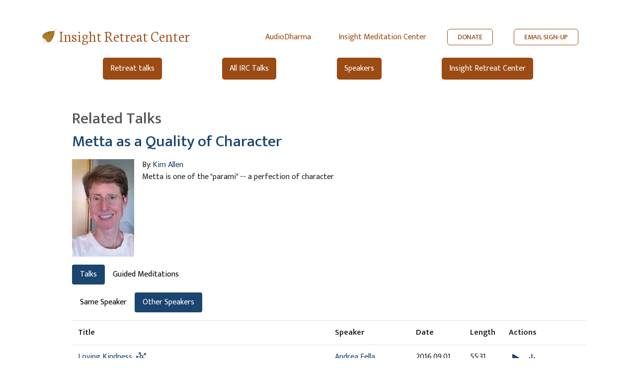

--- FILE ---
content_type: text/html; charset=utf-8
request_url: https://irc.audiodharma.org/talks/6376/related?speaker=other&talk_type=talk
body_size: 12623
content:
<!DOCTYPE html>
<html>
  <head>

    <title>AudioDharma -   Related Talks
</title>
    <meta name="csrf-param" content="authenticity_token" />
<meta name="csrf-token" content="TeHYY0e6h5XgBiiIXekPyKQSn1s94jjhwN-uvltuVjtNJPQy3_xaIhHMW9H7WhS-x1zeqiE_cjlc5UhO5CU8_A" />
    
    <link rel="stylesheet" href="https://fonts.googleapis.com/css?family=Neuton:extra-light,light,regular">
    <link href="https://fonts.googleapis.com/css2?family=Mukta+Vaani:wght@200;300;400;500;600&display=swap" rel="stylesheet">
    <link rel="icon" type="image/x-icon" href="/assets/favicon-105d15f1a0065cf3d176d23de23c652b3498a2adc5f34c7cbbc5e66246b77c02.ico" />
    <script src="https://kit.fontawesome.com/368674512e.js" crossorigin="anonymous"></script>
    <link rel="stylesheet" href="/assets/irc_application-f541de24131b1c48d81b9a6dbf71a1d50369204d6be3430849a429fa14ef63de.css" media="all" data-turbo-track="reload" />
    <script src="/packs/js/runtime.js" data-turbo-track="reload" defer="defer"></script>
<script src="/packs/js/vendors-node_modules_jquery_dist_jquery_js.js" data-turbo-track="reload" defer="defer"></script>
<script src="/packs/js/vendors-node_modules_luxon_src_luxon_js.js" data-turbo-track="reload" defer="defer"></script>
<script src="/packs/js/vendors-node_modules_plyr_dist_plyr_min_js.js" data-turbo-track="reload" defer="defer"></script>
<script src="/packs/js/vendors-node_modules_litepicker_dist_litepicker_umd_js-node_modules_litepicker_dist_plugins_m-825d81.js" data-turbo-track="reload" defer="defer"></script>
<script src="/packs/js/vendors-node_modules_rails_ujs_lib_assets_compiled_rails-ujs_js.js" data-turbo-track="reload" defer="defer"></script>
<script src="/packs/js/vendors-node_modules_hotwired_turbo-rails_app_javascript_turbo_index_js-node_modules_bootstra-f9f939.js" data-turbo-track="reload" defer="defer"></script>
<script src="/packs/js/application.js" data-turbo-track="reload" defer="defer"></script>
    <link rel="stylesheet" href="/packs/css/vendors-node_modules_hotwired_turbo-rails_app_javascript_turbo_index_js-node_modules_bootstra-f9f939.css" data-turbo-track="reload" defer="defer" />
    <meta name="viewport" content="width=device-width, initial-scale=1.0">
  </head>

  <body>
    <div class="irc-header-container">
    <div class="irc-header-wrapper">
        <div class="irc-header">
            <div class="irc-title-wrapper">
                <img alt="Brown Bodhi Leaf" src="/assets/brown-bodhi-leaf-8027de4441a4bab9950a2f87efe0c09d3479e4301cd2390e7e65e2920a9643bc.png" width="30" height="30" />
                <a href="https://www.insightretreatcenter.org" class="irc-title">Insight Retreat Center</a>
            </div>
            <div class="irc-right">
                <div class="irc-component irc-link"><a href="https://audiodharma.org">AudioDharma</a></div>
                <div class="irc-component irc-link"><a href="https://insightmeditationcenter.org">Insight Meditation Center</a></div>
                <div class="irc-button-wrapper">
                    <div class="irc-component button"><button class="irc-button"><a href="https://insightretreatcenter.org/donations">DONATE</a></button></div>
                    <div class="irc-component button"><button class="irc-button"><a href="https://us1.list-manage.com/subscribe?u=4617ba61346c1677e4a4215b4&id=cbbeb9044a">EMAIL SIGN-UP</a></button></div>
                </div>
            </div>
        </div>
        <div class="irc-header-buttons">
            <button class="irc-subheader-button"><a href="/retreats">Retreat talks</a></button>
            <button class="irc-subheader-button"><a href="/talks">All IRC Talks</a></button>
            <button class="irc-subheader-button"><a href="/speakers">Speakers</a></button>
            <button class="irc-subheader-button"><a href="https://insightretreatcenter.org">Insight Retreat Center</a></button>
        </div>
    </div>

</div>

    <div class="content">
      <div class="application-wrapper">
        <div id="content" class="container-fluid">
          <div class="inner-content">
            <div class="row">
    <div class="col-sm-10 order-md-1 mt-2 mt-lg-0">
      <h2 class="page-title">
          Related Talks

      </h2>
    </div>
</div>

            
<h2><a href="/talks/6376">Metta as a Quality of Character</a></h2>

<div class='row no-gutters pb-3 mt-3'>
  <div class="col-12 col-md-auto">
      <img alt="Kim Allen" src="https://audiodharma.us-east-1.linodeobjects.com/speakers/4/kim_july16-4_crop_small.jpg?X-Amz-Algorithm=AWS4-HMAC-SHA256&amp;X-Amz-Credential=HLLAU43PIIJJX5BMVR3M%2F20260120%2Fdefault%2Fs3%2Faws4_request&amp;X-Amz-Date=20260120T052100Z&amp;X-Amz-Expires=900&amp;X-Amz-SignedHeaders=host&amp;X-Amz-Signature=745e1b8b6faa9cdf7a734fb29634dfa0a27f4fa6251d7a5104f33900dac981cc" />
  </div>
  <div class="col-12 px-md-3 col-md-6">
    By: <a href="/speakers/4">Kim Allen</a>
    <p> Metta is one of the "parami" -- a perfection of character </p>
    <p>  </p>
  </div>
</div>


<ul class="nav nav-pills mb-3" id="talkTypeTab" role="tablist">
  <li class="nav-item" role="presentation"><button name="button" type="button" class="nav-link active" data-toggle="tab" data-target="#talks" aria-controls="#talks" aria-selected="true">Talks</button></li>
  <li class="nav-item" role="presentation"><button name="button" type="button" class="nav-link " data-toggle="tab" data-target="#guided-meditations" aria-controls="#guided-meditations" aria-selected="false">Guided Meditations</button></li>
</ul>

<div class="tab-content" id="talkTypeTabContent">
  <div class="tab-pane fade show active" id="talks" role="tabpanel">
    <ul class="nav nav-pills mb-3" id="speakerChoiceTab" role="tablist">
      <li class="nav-item" role="presentation"><button name="button" type="button" class="nav-link " data-toggle="tab" data-target="#same-speaker" aria-controls="#same-speaker" aria-selected="false">Same Speaker</button></li>
      <li class="nav-item" role="presentation"><button name="button" type="button" class="nav-link active" data-toggle="tab" data-target="#other-speakers" aria-controls="#other-speakers" aria-selected="true">Other Speakers</button></li>
    </ul>
    <div class="tab-content" id="speakerChoiceTabContent">
      <div class="tab-pane fade " id="same-speaker" role="tabpanel">
        <table class="table">
  <tr>
    <th style="max-width: 400px">Title </th>
    <th class="playable-table-speaker">Speaker</th>
    <th class="playable-table-date d-none d-md-table-cell">Date </th>
    <th class="d-none d-md-table-cell">Length </th>
    <th class="d-table-cell d-md-none">Length/<br />Date</th>
    <th class="d-none d-md-table-cell">Actions</th>
  </tr>
  <tr>
  <td class='playable-table-name'>
    <a href="/talks/20849">Happy Hour -- Metta Sutta 2</a>
      <a title="Related Talks" data-toggle="tooltip" data-placement="bottom" href="/talks/20849/related?speaker=same&amp;talk_type=talk">
        <i class=" mx-1 far fa-solid fa-chart-network"></i>
</a>      <div class='badges'>
          <span class="badge badge-light wide-tooltip" data-toggle="tooltip" data-placement="bottom" title="The Metta Sutta can be directly related to the elements of the Eightfold Path: Ethical conduct (sila), mental development (samadhi), and wisdom (panna)."><a href="/talks/20849">Details</a></span>
    </div>
  </td>
  <td class="playable-table-speaker"><a href="/speakers/4">Kim Allen</a></td>
  <td class="d-none d-md-table-cell playable-table-date">2024.07.12</td>
  <td class="d-none d-md-table-cell">47:05</td>
  <td class="d-table-cell d-md-none"><i class="fal fa-clock mr-1"></i>47:05<br />
    2024.07.12</td>
  <td class="d-none d-md-table-cell">
        <a class="js-audio-select" aria-label="Play Happy Hour -- Metta Sutta 2" role="button" data-toggle="tooltip" data-placement="bottom" data-download-url="/talks/20849/download" data-url="https://audiodharma.us-east-1.linodeobjects.com/talks/20849/20240712-Kim_Allen-IMC-happy_hour_--_metta_sutta_2.mp3" data-speakers="Kim Allen" data-title="Happy Hour -- Metta Sutta 2" data-type="audio/mp3" data-id="20849" href="#">
          <i class="talk-icon play-icon fas fa-play" aria-hidden="true"></i>
</a>        <a href="/talks/20849/download"
          class="talk-icon far fa-arrow-to-bottom"
          data-toggle="tooltip"
          data-placement="bottom"
          title="Download"
          aria-label="Download Happy Hour -- Metta Sutta 2"
          download></a>
      
  </td>
</tr>
<tr>
  <td class='playable-table-name'>
    <a href="/talks/19159">Dharmette: Full-Circle Metta</a>
      <a title="Related Talks" data-toggle="tooltip" data-placement="bottom" href="/talks/19159/related?speaker=same&amp;talk_type=talk">
        <i class=" mx-1 far fa-solid fa-chart-network"></i>
</a>    </div>
  </td>
  <td class="playable-table-speaker"><a href="/speakers/4">Kim Allen</a></td>
  <td class="d-none d-md-table-cell playable-table-date">2023.11.08</td>
  <td class="d-none d-md-table-cell">14:43</td>
  <td class="d-table-cell d-md-none"><i class="fal fa-clock mr-1"></i>14:43<br />
    2023.11.08</td>
  <td class="d-none d-md-table-cell">
        <a class="js-audio-select" aria-label="Play Dharmette: Full-Circle Metta" role="button" data-toggle="tooltip" data-placement="bottom" data-download-url="/talks/19159/download" data-url="https://audiodharma.us-east-1.linodeobjects.com/talks/19159/20231108-Kim_Allen-IMC-dharmette_full-circle_metta.mp3" data-speakers="Kim Allen" data-title="Dharmette: Full-Circle Metta" data-type="audio/mp3" data-id="19159" href="#">
          <i class="talk-icon play-icon fas fa-play" aria-hidden="true"></i>
</a>        <a href="/talks/19159/download"
          class="talk-icon far fa-arrow-to-bottom"
          data-toggle="tooltip"
          data-placement="bottom"
          title="Download"
          aria-label="Download Dharmette: Full-Circle Metta"
          download></a>
      
  </td>
</tr>
<tr>
  <td class='playable-table-name'>
    <a href="/talks/19262">Happy Hour -- Metta Means Not Judging Comparing or Fixing</a>
      <a title="Related Talks" data-toggle="tooltip" data-placement="bottom" href="/talks/19262/related?speaker=same&amp;talk_type=talk">
        <i class=" mx-1 far fa-solid fa-chart-network"></i>
</a>      <div class='badges'>
          <span class="badge badge-light wide-tooltip" data-toggle="tooltip" data-placement="bottom" title="The openness of metta is not compatible with the mind of judging, comparing, or fixing. Instead, there are skillful counterparts in judiciousness, aspiration/emulation, and wise effort."><a href="/talks/19262">Details</a></span>
    </div>
  </td>
  <td class="playable-table-speaker"><a href="/speakers/4">Kim Allen</a></td>
  <td class="d-none d-md-table-cell playable-table-date">2023.11.17</td>
  <td class="d-none d-md-table-cell">42:11</td>
  <td class="d-table-cell d-md-none"><i class="fal fa-clock mr-1"></i>42:11<br />
    2023.11.17</td>
  <td class="d-none d-md-table-cell">
        <a class="js-audio-select" aria-label="Play Happy Hour -- Metta Means Not Judging Comparing or Fixing" role="button" data-toggle="tooltip" data-placement="bottom" data-download-url="/talks/19262/download" data-url="https://audiodharma.us-east-1.linodeobjects.com/talks/19262/20231117-Kim_Allen-IMC-happy_hour_--_metta_means_not_judging_comparing_or_fixing.mp3" data-speakers="Kim Allen" data-title="Happy Hour -- Metta Means Not Judging Comparing or Fixing" data-type="audio/mp3" data-id="19262" href="#">
          <i class="talk-icon play-icon fas fa-play" aria-hidden="true"></i>
</a>        <a href="/talks/19262/download"
          class="talk-icon far fa-arrow-to-bottom"
          data-toggle="tooltip"
          data-placement="bottom"
          title="Download"
          aria-label="Download Happy Hour -- Metta Means Not Judging Comparing or Fixing"
          download></a>
      
  </td>
</tr>
<tr>
  <td class='playable-table-name'>
    <a href="/talks/21492">Introduction to Mudita</a>
      <a title="Related Talks" data-toggle="tooltip" data-placement="bottom" href="/talks/21492/related?speaker=same&amp;talk_type=talk">
        <i class=" mx-1 far fa-solid fa-chart-network"></i>
</a>    </div>
  </td>
  <td class="playable-table-speaker"><a href="/speakers/4">Kim Allen</a></td>
  <td class="d-none d-md-table-cell playable-table-date">2024.10.12</td>
  <td class="d-none d-md-table-cell">14:49</td>
  <td class="d-table-cell d-md-none"><i class="fal fa-clock mr-1"></i>14:49<br />
    2024.10.12</td>
  <td class="d-none d-md-table-cell">
        <a class="js-audio-select" aria-label="Play Introduction to Mudita" role="button" data-toggle="tooltip" data-placement="bottom" data-download-url="/talks/21492/download" data-url="https://audiodharma.us-east-1.linodeobjects.com/talks/21492/20241012-Kim_Allen-IMC-introduction_to_mudita.mp3" data-speakers="Kim Allen" data-title="Introduction to Mudita" data-type="audio/mp3" data-id="21492" href="#">
          <i class="talk-icon play-icon fas fa-play" aria-hidden="true"></i>
</a>        <a href="/talks/21492/download"
          class="talk-icon far fa-arrow-to-bottom"
          data-toggle="tooltip"
          data-placement="bottom"
          title="Download"
          aria-label="Download Introduction to Mudita"
          download></a>
      
  </td>
</tr>
<tr>
  <td class='playable-table-name'>
    <a href="/talks/22019">Dharmette: Letting Go and Cultivation (4 of 5): The Integrated Heart</a>
      <a title="Related Talks" data-toggle="tooltip" data-placement="bottom" href="/talks/22019/related?speaker=same&amp;talk_type=talk">
        <i class=" mx-1 far fa-solid fa-chart-network"></i>
</a>    </div>
  </td>
  <td class="playable-table-speaker"><a href="/speakers/4">Kim Allen</a></td>
  <td class="d-none d-md-table-cell playable-table-date">2025.01.02</td>
  <td class="d-none d-md-table-cell">15:22</td>
  <td class="d-table-cell d-md-none"><i class="fal fa-clock mr-1"></i>15:22<br />
    2025.01.02</td>
  <td class="d-none d-md-table-cell">
        <a class="js-audio-select" aria-label="Play Dharmette: Letting Go and Cultivation (4 of 5): The Integrated Heart" role="button" data-toggle="tooltip" data-placement="bottom" data-download-url="/talks/22019/download" data-url="https://audiodharma.us-east-1.linodeobjects.com/talks/22019/20250102-Kim_Allen-IMC-dharmette_letting_go_and_cultivation_4_of_5_the_integrated_heart.mp3" data-speakers="Kim Allen" data-title="Dharmette: Letting Go and Cultivation (4 of 5): The Integrated Heart" data-type="audio/mp3" data-id="22019" href="#">
          <i class="talk-icon play-icon fas fa-play" aria-hidden="true"></i>
</a>        <a href="/talks/22019/download"
          class="talk-icon far fa-arrow-to-bottom"
          data-toggle="tooltip"
          data-placement="bottom"
          title="Download"
          aria-label="Download Dharmette: Letting Go and Cultivation (4 of 5): The Integrated Heart"
          download></a>
      <a title="Watch Video" data-hover="tooltip" data-placement="bottom" data-title="Dharmette: Letting Go and Cultivation (4 of 5): The Integrated Heart" data-embed-video-url="https://www.youtube.com/embed/EK_SBXc_zYk?autoplay=1&amp;start=1793" data-toggle="modal" data-target="#videoModal" class="talk-icon far fa-video video-modal-link d-none d-md-inline" aria-label="Watch Dharmette: Letting Go and Cultivation (4 of 5): The Integrated Heart in modal" href="#"></a><a title="Watch Video" data-hover="tooltip" data-placement="bottom" data-title="Dharmette: Letting Go and Cultivation (4 of 5): The Integrated Heart" class="talk-icon far fa-video d-sm-inline d-md-none" target="_blank" aria-label="Watch Dharmette: Letting Go and Cultivation (4 of 5): The Integrated Heart in new tab" href="https://www.youtube.com/live/EK_SBXc_zYk?si=p8JM7mDrsUShYu8E&amp;t=1793"></a>
  </td>
</tr>
<tr>
  <td class='playable-table-name'>
    <a href="/talks/5522">Seeing is Loving</a>
      <a title="Related Talks" data-toggle="tooltip" data-placement="bottom" href="/talks/5522/related?speaker=same&amp;talk_type=talk">
        <i class=" mx-1 far fa-solid fa-chart-network"></i>
</a>    </div>
  </td>
  <td class="playable-table-speaker"><a href="/speakers/4">Kim Allen</a></td>
  <td class="d-none d-md-table-cell playable-table-date">2015.03.18</td>
  <td class="d-none d-md-table-cell">14:00</td>
  <td class="d-table-cell d-md-none"><i class="fal fa-clock mr-1"></i>14:00<br />
    2015.03.18</td>
  <td class="d-none d-md-table-cell">
        <a class="js-audio-select" aria-label="Play Seeing is Loving" role="button" data-toggle="tooltip" data-placement="bottom" data-download-url="/talks/5522/download" data-url="https://audiodharma.us-east-1.linodeobjects.com/talks/5522/20150318-Kim_Allen-IMC-seeing_is_loving.mp3" data-speakers="Kim Allen" data-title="Seeing is Loving" data-type="audio/mpeg" data-id="5522" href="#">
          <i class="talk-icon play-icon fas fa-play" aria-hidden="true"></i>
</a>        <a href="/talks/5522/download"
          class="talk-icon far fa-arrow-to-bottom"
          data-toggle="tooltip"
          data-placement="bottom"
          title="Download"
          aria-label="Download Seeing is Loving"
          download></a>
      
  </td>
</tr>
<tr>
  <td class='playable-table-name'>
    <a href="/talks/5398">Inner Safety</a>
      <a title="Related Talks" data-toggle="tooltip" data-placement="bottom" href="/talks/5398/related?speaker=same&amp;talk_type=talk">
        <i class=" mx-1 far fa-solid fa-chart-network"></i>
</a>    </div>
  </td>
  <td class="playable-table-speaker"><a href="/speakers/4">Kim Allen</a></td>
  <td class="d-none d-md-table-cell playable-table-date">2015.01.28</td>
  <td class="d-none d-md-table-cell">12:10</td>
  <td class="d-table-cell d-md-none"><i class="fal fa-clock mr-1"></i>12:10<br />
    2015.01.28</td>
  <td class="d-none d-md-table-cell">
        <a class="js-audio-select" aria-label="Play Inner Safety" role="button" data-toggle="tooltip" data-placement="bottom" data-download-url="/talks/5398/download" data-url="https://audiodharma.us-east-1.linodeobjects.com/talks/5398/20150128-Kim_Allen-IMC-inner_safety.mp3" data-speakers="Kim Allen" data-title="Inner Safety" data-type="audio/mpeg" data-id="5398" href="#">
          <i class="talk-icon play-icon fas fa-play" aria-hidden="true"></i>
</a>        <a href="/talks/5398/download"
          class="talk-icon far fa-arrow-to-bottom"
          data-toggle="tooltip"
          data-placement="bottom"
          title="Download"
          aria-label="Download Inner Safety"
          download></a>
      
  </td>
</tr>
<tr>
  <td class='playable-table-name'>
    <a href="/talks/20848">Happy Hour -- Metta Sutta 1</a>
      <a title="Related Talks" data-toggle="tooltip" data-placement="bottom" href="/talks/20848/related?speaker=same&amp;talk_type=talk">
        <i class=" mx-1 far fa-solid fa-chart-network"></i>
</a>      <div class='badges'>
          <span class="badge badge-light wide-tooltip" data-toggle="tooltip" data-placement="bottom" title="The Metta Sutta can be directly related to the elements of the Eightfold Path: Ethical conduct (sila), mental development (samadhi), and wisdom (panna)."><a href="/talks/20848">Details</a></span>
    </div>
  </td>
  <td class="playable-table-speaker"><a href="/speakers/4">Kim Allen</a></td>
  <td class="d-none d-md-table-cell playable-table-date">2024.07.10</td>
  <td class="d-none d-md-table-cell">46:58</td>
  <td class="d-table-cell d-md-none"><i class="fal fa-clock mr-1"></i>46:58<br />
    2024.07.10</td>
  <td class="d-none d-md-table-cell">
        <a class="js-audio-select" aria-label="Play Happy Hour -- Metta Sutta 1" role="button" data-toggle="tooltip" data-placement="bottom" data-download-url="/talks/20848/download" data-url="https://audiodharma.us-east-1.linodeobjects.com/talks/20848/20240710-Kim_Allen-IMC-happy_hour_--_metta_sutta_1.mp3" data-speakers="Kim Allen" data-title="Happy Hour -- Metta Sutta 1" data-type="audio/mp3" data-id="20848" href="#">
          <i class="talk-icon play-icon fas fa-play" aria-hidden="true"></i>
</a>        <a href="/talks/20848/download"
          class="talk-icon far fa-arrow-to-bottom"
          data-toggle="tooltip"
          data-placement="bottom"
          title="Download"
          aria-label="Download Happy Hour -- Metta Sutta 1"
          download></a>
      
  </td>
</tr>
<tr>
  <td class='playable-table-name'>
    <a href="/talks/5969">Trusting The Process - pt3</a>
      <a title="Related Talks" data-toggle="tooltip" data-placement="bottom" href="/talks/5969/related?speaker=same&amp;talk_type=talk">
        <i class=" mx-1 far fa-solid fa-chart-network"></i>
</a>    </div>
  </td>
  <td class="playable-table-speaker"><a href="/speakers/4">Kim Allen</a></td>
  <td class="d-none d-md-table-cell playable-table-date">2015.09.05</td>
  <td class="d-none d-md-table-cell">1:53:07</td>
  <td class="d-table-cell d-md-none"><i class="fal fa-clock mr-1"></i>1:53:07<br />
    2015.09.05</td>
  <td class="d-none d-md-table-cell">
        <a class="js-audio-select" aria-label="Play Trusting The Process - pt3" role="button" data-toggle="tooltip" data-placement="bottom" data-download-url="/talks/5969/download" data-url="https://audiodharma.us-east-1.linodeobjects.com/talks/5969/20150905-Kim_Allen-IMC-trusting_the_process_pt3.mp3" data-speakers="Kim Allen" data-title="Trusting The Process - pt3" data-type="audio/mpeg" data-id="5969" href="#">
          <i class="talk-icon play-icon fas fa-play" aria-hidden="true"></i>
</a>        <a href="/talks/5969/download"
          class="talk-icon far fa-arrow-to-bottom"
          data-toggle="tooltip"
          data-placement="bottom"
          title="Download"
          aria-label="Download Trusting The Process - pt3"
          download></a>
      
  </td>
</tr>
<tr>
  <td class='playable-table-name'>
    <a href="/talks/2802">Spiritual Friends</a>
      <a title="Related Talks" data-toggle="tooltip" data-placement="bottom" href="/talks/2802/related?speaker=same&amp;talk_type=talk">
        <i class=" mx-1 far fa-solid fa-chart-network"></i>
</a>    </div>
  </td>
  <td class="playable-table-speaker"><a href="/speakers/4">Kim Allen</a></td>
  <td class="d-none d-md-table-cell playable-table-date">2012.01.01</td>
  <td class="d-none d-md-table-cell">41:51</td>
  <td class="d-table-cell d-md-none"><i class="fal fa-clock mr-1"></i>41:51<br />
    2012.01.01</td>
  <td class="d-none d-md-table-cell">
        <a class="js-audio-select" aria-label="Play Spiritual Friends" role="button" data-toggle="tooltip" data-placement="bottom" data-download-url="/talks/2802/download" data-url="https://audiodharma.us-east-1.linodeobjects.com/talks/2802/20120101-Kim_Allen-IMC-spiritual_friends.mp3" data-speakers="Kim Allen" data-title="Spiritual Friends" data-type="audio/mpeg" data-id="2802" href="#">
          <i class="talk-icon play-icon fas fa-play" aria-hidden="true"></i>
</a>        <a href="/talks/2802/download"
          class="talk-icon far fa-arrow-to-bottom"
          data-toggle="tooltip"
          data-placement="bottom"
          title="Download"
          aria-label="Download Spiritual Friends"
          download></a>
      
  </td>
</tr>

</table>

</div>      <div class="tab-pane fade show active" id="other-speakers" role="tabpanel">
        <table class="table">
  <tr>
    <th style="max-width: 400px">Title </th>
    <th class="playable-table-speaker">Speaker</th>
    <th class="playable-table-date d-none d-md-table-cell">Date </th>
    <th class="d-none d-md-table-cell">Length </th>
    <th class="d-table-cell d-md-none">Length/<br />Date</th>
    <th class="d-none d-md-table-cell">Actions</th>
  </tr>
  <tr>
  <td class='playable-table-name'>
    <a href="/talks/6972">Loving Kindness</a>
      <a title="Related Talks" data-toggle="tooltip" data-placement="bottom" href="/talks/6972/related?speaker=other&amp;talk_type=talk">
        <i class=" mx-1 far fa-solid fa-chart-network"></i>
</a>    </div>
  </td>
  <td class="playable-table-speaker"><a href="/speakers/2">Andrea Fella</a></td>
  <td class="d-none d-md-table-cell playable-table-date">2016.09.01</td>
  <td class="d-none d-md-table-cell">55:31</td>
  <td class="d-table-cell d-md-none"><i class="fal fa-clock mr-1"></i>55:31<br />
    2016.09.01</td>
  <td class="d-none d-md-table-cell">
        <a class="js-audio-select" aria-label="Play Loving Kindness" role="button" data-toggle="tooltip" data-placement="bottom" data-download-url="/talks/6972/download" data-url="https://audiodharma.us-east-1.linodeobjects.com/talks/6972/20160901-Andrea_Fella-IMC-loving_kindness.mp3" data-speakers="Andrea Fella" data-title="Loving Kindness" data-type="audio/mpeg" data-id="6972" href="#">
          <i class="talk-icon play-icon fas fa-play" aria-hidden="true"></i>
</a>        <a href="/talks/6972/download"
          class="talk-icon far fa-arrow-to-bottom"
          data-toggle="tooltip"
          data-placement="bottom"
          title="Download"
          aria-label="Download Loving Kindness"
          download></a>
      
  </td>
</tr>
<tr>
  <td class='playable-table-name'>
    <a href="/talks/2891">Intention of Kindness</a>
      <a title="Related Talks" data-toggle="tooltip" data-placement="bottom" href="/talks/2891/related?speaker=other&amp;talk_type=talk">
        <i class=" mx-1 far fa-solid fa-chart-network"></i>
</a>      <div class='badges'>
          <span class="badge badge-light wide-tooltip" data-toggle="tooltip" data-placement="bottom" title="Part of a series on the Four Noble Truths and the Eightfold Path"><a href="/talks/2891">Details</a></span>
    </div>
  </td>
  <td class="playable-table-speaker"><a href="/speakers/2">Andrea Fella</a></td>
  <td class="d-none d-md-table-cell playable-table-date">2012.02.21</td>
  <td class="d-none d-md-table-cell">54:13</td>
  <td class="d-table-cell d-md-none"><i class="fal fa-clock mr-1"></i>54:13<br />
    2012.02.21</td>
  <td class="d-none d-md-table-cell">
        <a class="js-audio-select" aria-label="Play Intention of Kindness" role="button" data-toggle="tooltip" data-placement="bottom" data-download-url="/talks/2891/download" data-url="https://audiodharma.us-east-1.linodeobjects.com/talks/2891/20120221-Andrea_Fella-IMC-intention_of_kindness.mp3" data-speakers="Andrea Fella" data-title="Intention of Kindness" data-type="audio/mpeg" data-id="2891" href="#">
          <i class="talk-icon play-icon fas fa-play" aria-hidden="true"></i>
</a>        <a href="/talks/2891/download"
          class="talk-icon far fa-arrow-to-bottom"
          data-toggle="tooltip"
          data-placement="bottom"
          title="Download"
          aria-label="Download Intention of Kindness"
          download></a>
      
  </td>
</tr>
<tr>
  <td class='playable-table-name'>
    <a href="/talks/8801">How metta practice works</a>
      <a title="Related Talks" data-toggle="tooltip" data-placement="bottom" href="/talks/8801/related?speaker=other&amp;talk_type=talk">
        <i class=" mx-1 far fa-solid fa-chart-network"></i>
</a>    </div>
  </td>
  <td class="playable-table-speaker"><a href="/speakers/126">Donald Rothberg</a></td>
  <td class="d-none d-md-table-cell playable-table-date">2018.04.10</td>
  <td class="d-none d-md-table-cell">1:00:49</td>
  <td class="d-table-cell d-md-none"><i class="fal fa-clock mr-1"></i>1:00:49<br />
    2018.04.10</td>
  <td class="d-none d-md-table-cell">
        <a class="js-audio-select" aria-label="Play How metta practice works" role="button" data-toggle="tooltip" data-placement="bottom" data-download-url="/talks/8801/download" data-url="https://audiodharma.us-east-1.linodeobjects.com/talks/8801/20180410-Donald_Rothberg-IRC-how_metta_practice_works.mp3" data-speakers="Donald Rothberg" data-title="How metta practice works" data-type="audio/mpeg" data-id="8801" href="#">
          <i class="talk-icon play-icon fas fa-play" aria-hidden="true"></i>
</a>        <a href="/talks/8801/download"
          class="talk-icon far fa-arrow-to-bottom"
          data-toggle="tooltip"
          data-placement="bottom"
          title="Download"
          aria-label="Download How metta practice works"
          download></a>
      
  </td>
</tr>
<tr>
  <td class='playable-table-name'>
    <a href="/talks/24155">Abiding in Metta</a>
      <a title="Related Talks" data-toggle="tooltip" data-placement="bottom" href="/talks/24155/related?speaker=other&amp;talk_type=talk">
        <i class=" mx-1 far fa-solid fa-chart-network"></i>
</a>    </div>
  </td>
  <td class="playable-table-speaker"><a href="/speakers/1">Gil Fronsdal</a></td>
  <td class="d-none d-md-table-cell playable-table-date">2025.11.09</td>
  <td class="d-none d-md-table-cell">34:06</td>
  <td class="d-table-cell d-md-none"><i class="fal fa-clock mr-1"></i>34:06<br />
    2025.11.09</td>
  <td class="d-none d-md-table-cell">
        <a class="js-audio-select" aria-label="Play Abiding in Metta" role="button" data-toggle="tooltip" data-placement="bottom" data-download-url="/talks/24155/download" data-url="https://audiodharma.us-east-1.linodeobjects.com/talks/24155/20251109-Gil_Fronsdal-IMC-making_space_for_an_abode_of_metta.mp3" data-speakers="Gil Fronsdal" data-title="Abiding in Metta" data-type="audio/mp3" data-id="24155" href="#">
          <i class="talk-icon play-icon fas fa-play" aria-hidden="true"></i>
</a>        <a href="/talks/24155/download"
          class="talk-icon far fa-arrow-to-bottom"
          data-toggle="tooltip"
          data-placement="bottom"
          title="Download"
          aria-label="Download Abiding in Metta"
          download></a>
      <a title="Watch Video" data-hover="tooltip" data-placement="bottom" data-title="Abiding in Metta" data-embed-video-url="https://www.youtube.com/embed/soF7Pn-0oPI?autoplay=1" data-toggle="modal" data-target="#videoModal" class="talk-icon far fa-video video-modal-link d-none d-md-inline" aria-label="Watch Abiding in Metta in modal" href="#"></a><a title="Watch Video" data-hover="tooltip" data-placement="bottom" data-title="Abiding in Metta" class="talk-icon far fa-video d-sm-inline d-md-none" target="_blank" aria-label="Watch Abiding in Metta in new tab" href="https://www.youtube.com/watch?v=soF7Pn-0oPI&amp;list=PLq_lRuaNj50NREvwhxP_ppJC6642BkUyz&amp;index=1"></a>
        <a title="Transcript" data-toggle="tooltip" data-placement="bottom" target="_blank" aria-label="View transcript for Transcript in new tab" href="https://audiodharma.us-east-1.linodeobjects.com/transcripts/24195/20251109-Gil_Fronsdal-IMC-making_space_for_an_abode_of_metta-transcript.pdf">
          <i class="talk-icon far fa-file-alt"></i>
</a>  </td>
</tr>
<tr>
  <td class='playable-table-name'>
    <a href="/talks/20559">Ethics of Metta</a>
      <a title="Related Talks" data-toggle="tooltip" data-placement="bottom" href="/talks/20559/related?speaker=other&amp;talk_type=talk">
        <i class=" mx-1 far fa-solid fa-chart-network"></i>
</a>    </div>
  </td>
  <td class="playable-table-speaker"><a href="/speakers/1">Gil Fronsdal</a></td>
  <td class="d-none d-md-table-cell playable-table-date">2024.06.02</td>
  <td class="d-none d-md-table-cell">42:00</td>
  <td class="d-table-cell d-md-none"><i class="fal fa-clock mr-1"></i>42:00<br />
    2024.06.02</td>
  <td class="d-none d-md-table-cell">
        <a class="js-audio-select" aria-label="Play Ethics of Metta" role="button" data-toggle="tooltip" data-placement="bottom" data-download-url="/talks/20559/download" data-url="https://audiodharma.us-east-1.linodeobjects.com/talks/20559/20240602-Gil_Fronsdal-IMC-ethics_of_metta.mp3" data-speakers="Gil Fronsdal" data-title="Ethics of Metta" data-type="audio/mp3" data-id="20559" href="#">
          <i class="talk-icon play-icon fas fa-play" aria-hidden="true"></i>
</a>        <a href="/talks/20559/download"
          class="talk-icon far fa-arrow-to-bottom"
          data-toggle="tooltip"
          data-placement="bottom"
          title="Download"
          aria-label="Download Ethics of Metta"
          download></a>
      <a title="Watch Video" data-hover="tooltip" data-placement="bottom" data-title="Ethics of Metta" data-embed-video-url="https://www.youtube.com/embed/lEA3HyvqeoQ?autoplay=1" data-toggle="modal" data-target="#videoModal" class="talk-icon far fa-video video-modal-link d-none d-md-inline" aria-label="Watch Ethics of Metta in modal" href="#"></a><a title="Watch Video" data-hover="tooltip" data-placement="bottom" data-title="Ethics of Metta" class="talk-icon far fa-video d-sm-inline d-md-none" target="_blank" aria-label="Watch Ethics of Metta in new tab" href="https://youtube.com/live/lEA3HyvqeoQ"></a>
        <a title="Transcript" data-toggle="tooltip" data-placement="bottom" target="_blank" aria-label="View transcript for Transcript in new tab" href="https://audiodharma.us-east-1.linodeobjects.com/transcripts/23824/20240602-Gil_Fronsdal-IMC-ethics_of_metta-transcript.pdf">
          <i class="talk-icon far fa-file-alt"></i>
</a>  </td>
</tr>
<tr>
  <td class='playable-table-name'>
    <a href="/talks/2600">Metta as a Path to Awakening (Part 1)</a>
      <a title="Related Talks" data-toggle="tooltip" data-placement="bottom" href="/talks/2600/related?speaker=other&amp;talk_type=talk">
        <i class=" mx-1 far fa-solid fa-chart-network"></i>
</a>    </div>
  </td>
  <td class="playable-table-speaker"><a href="/speakers/207">John Peacock</a></td>
  <td class="d-none d-md-table-cell playable-table-date">2011.09.05</td>
  <td class="d-none d-md-table-cell">1:16:12</td>
  <td class="d-table-cell d-md-none"><i class="fal fa-clock mr-1"></i>1:16:12<br />
    2011.09.05</td>
  <td class="d-none d-md-table-cell">
        <a class="js-audio-select" aria-label="Play Metta as a Path to Awakening (Part 1)" role="button" data-toggle="tooltip" data-placement="bottom" data-download-url="/talks/2600/download" data-url="https://audiodharma.us-east-1.linodeobjects.com/talks/2600/20110905-John_Peacock-IMC-metta_as_a_path_to_awakening_part_1.mp3" data-speakers="John Peacock" data-title="Metta as a Path to Awakening (Part 1)" data-type="audio/mpeg" data-id="2600" href="#">
          <i class="talk-icon play-icon fas fa-play" aria-hidden="true"></i>
</a>        <a href="/talks/2600/download"
          class="talk-icon far fa-arrow-to-bottom"
          data-toggle="tooltip"
          data-placement="bottom"
          title="Download"
          aria-label="Download Metta as a Path to Awakening (Part 1)"
          download></a>
      
  </td>
</tr>
<tr>
  <td class='playable-table-name'>
    <a href="/talks/8735">Living Loving Kindness</a>
      <a title="Related Talks" data-toggle="tooltip" data-placement="bottom" href="/talks/8735/related?speaker=other&amp;talk_type=talk">
        <i class=" mx-1 far fa-solid fa-chart-network"></i>
</a>    </div>
  </td>
  <td class="playable-table-speaker"><a href="/speakers/67">Kevin Griffin</a></td>
  <td class="d-none d-md-table-cell playable-table-date">2018.03.25</td>
  <td class="d-none d-md-table-cell">41:40</td>
  <td class="d-table-cell d-md-none"><i class="fal fa-clock mr-1"></i>41:40<br />
    2018.03.25</td>
  <td class="d-none d-md-table-cell">
        <a class="js-audio-select" aria-label="Play Living Loving Kindness" role="button" data-toggle="tooltip" data-placement="bottom" data-download-url="/talks/8735/download" data-url="https://audiodharma.us-east-1.linodeobjects.com/talks/8735/20180325-Kevin_Griffin-IMC-living_loving_kindness.mp3" data-speakers="Kevin Griffin" data-title="Living Loving Kindness" data-type="audio/mpeg" data-id="8735" href="#">
          <i class="talk-icon play-icon fas fa-play" aria-hidden="true"></i>
</a>        <a href="/talks/8735/download"
          class="talk-icon far fa-arrow-to-bottom"
          data-toggle="tooltip"
          data-placement="bottom"
          title="Download"
          aria-label="Download Living Loving Kindness"
          download></a>
      
  </td>
</tr>
<tr>
  <td class='playable-table-name'>
    <a href="/talks/5186">Metta: Cultivation, Concentration and Purification</a>
      <a title="Related Talks" data-toggle="tooltip" data-placement="bottom" href="/talks/5186/related?speaker=other&amp;talk_type=talk">
        <i class=" mx-1 far fa-solid fa-chart-network"></i>
</a>    </div>
  </td>
  <td class="playable-table-speaker"><a href="/speakers/231">Matthew Brensilver</a></td>
  <td class="d-none d-md-table-cell playable-table-date">2014.10.23</td>
  <td class="d-none d-md-table-cell">31:07</td>
  <td class="d-table-cell d-md-none"><i class="fal fa-clock mr-1"></i>31:07<br />
    2014.10.23</td>
  <td class="d-none d-md-table-cell">
        <a class="js-audio-select" aria-label="Play Metta: Cultivation, Concentration and Purification" role="button" data-toggle="tooltip" data-placement="bottom" data-download-url="/talks/5186/download" data-url="https://audiodharma.us-east-1.linodeobjects.com/talks/5186/20141023-Matthew_Brensilver-IMC-metta_cultivation_concentration_and_purification.mp3" data-speakers="Matthew Brensilver" data-title="Metta: Cultivation, Concentration and Purification" data-type="audio/mpeg" data-id="5186" href="#">
          <i class="talk-icon play-icon fas fa-play" aria-hidden="true"></i>
</a>        <a href="/talks/5186/download"
          class="talk-icon far fa-arrow-to-bottom"
          data-toggle="tooltip"
          data-placement="bottom"
          title="Download"
          aria-label="Download Metta: Cultivation, Concentration and Purification"
          download></a>
      
  </td>
</tr>
<tr>
  <td class='playable-table-name'>
    <a href="/talks/8799">Practicing metta with G.R.A.C.E</a>
      <a title="Related Talks" data-toggle="tooltip" data-placement="bottom" href="/talks/8799/related?speaker=other&amp;talk_type=talk">
        <i class=" mx-1 far fa-solid fa-chart-network"></i>
</a>    </div>
  </td>
  <td class="playable-table-speaker"><a href="/speakers/229">Nikki Mirghafori</a></td>
  <td class="d-none d-md-table-cell playable-table-date">2018.04.09</td>
  <td class="d-none d-md-table-cell">54:38</td>
  <td class="d-table-cell d-md-none"><i class="fal fa-clock mr-1"></i>54:38<br />
    2018.04.09</td>
  <td class="d-none d-md-table-cell">
        <a class="js-audio-select" aria-label="Play Practicing metta with G.R.A.C.E" role="button" data-toggle="tooltip" data-placement="bottom" data-download-url="/talks/8799/download" data-url="https://audiodharma.us-east-1.linodeobjects.com/talks/8799/20180409-Nikki_Mirghafori-IRC-practicing_metta_with_g_r_a_c_e.mp3" data-speakers="Nikki Mirghafori" data-title="Practicing metta with G.R.A.C.E" data-type="audio/mpeg" data-id="8799" href="#">
          <i class="talk-icon play-icon fas fa-play" aria-hidden="true"></i>
</a>        <a href="/talks/8799/download"
          class="talk-icon far fa-arrow-to-bottom"
          data-toggle="tooltip"
          data-placement="bottom"
          title="Download"
          aria-label="Download Practicing metta with G.R.A.C.E"
          download></a>
      
  </td>
</tr>
<tr>
  <td class='playable-table-name'>
    <a href="/talks/18904">Metta and the Brahma Viharas, plus the Hindrances</a>
      <a title="Related Talks" data-toggle="tooltip" data-placement="bottom" href="/talks/18904/related?speaker=other&amp;talk_type=talk">
        <i class=" mx-1 far fa-solid fa-chart-network"></i>
</a>    </div>
  </td>
  <td class="playable-table-speaker"><a href="/speakers/229">Nikki Mirghafori</a></td>
  <td class="d-none d-md-table-cell playable-table-date">2023.09.02</td>
  <td class="d-none d-md-table-cell">59:21</td>
  <td class="d-table-cell d-md-none"><i class="fal fa-clock mr-1"></i>59:21<br />
    2023.09.02</td>
  <td class="d-none d-md-table-cell">
        <a class="js-audio-select" aria-label="Play Metta and the Brahma Viharas, plus the Hindrances" role="button" data-toggle="tooltip" data-placement="bottom" data-download-url="/talks/18904/download" data-url="https://audiodharma.us-east-1.linodeobjects.com/talks/18904/20230902-Nikki_Mirghafori-IRC-metta_and_the_brahma_viharas_plus_the_hindrances.mp3" data-speakers="Nikki Mirghafori" data-title="Metta and the Brahma Viharas, plus the Hindrances" data-type="audio/mp3" data-id="18904" href="#">
          <i class="talk-icon play-icon fas fa-play" aria-hidden="true"></i>
</a>        <a href="/talks/18904/download"
          class="talk-icon far fa-arrow-to-bottom"
          data-toggle="tooltip"
          data-placement="bottom"
          title="Download"
          aria-label="Download Metta and the Brahma Viharas, plus the Hindrances"
          download></a>
      
  </td>
</tr>

</table>

</div>    </div>
</div>  <div class="tab-pane fade " id="guided-meditations" role="tabpanel">
    <ul class="nav nav-pills mb-3" id="speakerChoiceTabGuided" role="tablist">
      <li class="nav-item" role="presentation"><button name="button" type="button" class="nav-link " data-toggle="tab" data-target="#same-speaker-guided" aria-controls="#same-speaker-guided" aria-selected="false">Same Speaker</button></li>
      <li class="nav-item" role="presentation"><button name="button" type="button" class="nav-link active" data-toggle="tab" data-target="#other-speakers-guided" aria-controls="#other-speakers-guided" aria-selected="true">Other Speakers</button></li>
    </ul>
    <div class="tab-content" id="speakerChoiceTabContentGuided">
      <div class="tab-pane fade " id="same-speaker-guided" role="tabpanel">
        <table class="table">
  <tr>
    <th style="max-width: 400px">Title </th>
    <th class="playable-table-speaker">Speaker</th>
    <th class="playable-table-date d-none d-md-table-cell">Date </th>
    <th class="d-none d-md-table-cell">Length </th>
    <th class="d-table-cell d-md-none">Length/<br />Date</th>
    <th class="d-none d-md-table-cell">Actions</th>
  </tr>
  <tr>
  <td class='playable-table-name'>
    <a href="/talks/21494">Guided Meditation: Metta</a>
      <a title="Related Talks" data-toggle="tooltip" data-placement="bottom" href="/talks/21494/related?speaker=same&amp;talk_type=guided">
        <i class=" mx-1 far fa-solid fa-chart-network"></i>
</a>    </div>
  </td>
  <td class="playable-table-speaker"><a href="/speakers/4">Kim Allen</a></td>
  <td class="d-none d-md-table-cell playable-table-date">2024.10.12</td>
  <td class="d-none d-md-table-cell">20:45</td>
  <td class="d-table-cell d-md-none"><i class="fal fa-clock mr-1"></i>20:45<br />
    2024.10.12</td>
  <td class="d-none d-md-table-cell">
        <a class="js-audio-select" aria-label="Play Guided Meditation: Metta" role="button" data-toggle="tooltip" data-placement="bottom" data-download-url="/talks/21494/download" data-url="https://audiodharma.us-east-1.linodeobjects.com/talks/21494/20241012-Kim_Allen-IMC-guided_meditation_metta.mp3" data-speakers="Kim Allen" data-title="Guided Meditation: Metta" data-type="audio/mp3" data-id="21494" href="#">
          <i class="talk-icon play-icon fas fa-play" aria-hidden="true"></i>
</a>        <a href="/talks/21494/download"
          class="talk-icon far fa-arrow-to-bottom"
          data-toggle="tooltip"
          data-placement="bottom"
          title="Download"
          aria-label="Download Guided Meditation: Metta"
          download></a>
      
  </td>
</tr>
<tr>
  <td class='playable-table-name'>
    <a href="/talks/21493">Guided Meditation: Radiation of Mudita</a>
      <a title="Related Talks" data-toggle="tooltip" data-placement="bottom" href="/talks/21493/related?speaker=same&amp;talk_type=guided">
        <i class=" mx-1 far fa-solid fa-chart-network"></i>
</a>    </div>
  </td>
  <td class="playable-table-speaker"><a href="/speakers/4">Kim Allen</a></td>
  <td class="d-none d-md-table-cell playable-table-date">2024.10.12</td>
  <td class="d-none d-md-table-cell">31:35</td>
  <td class="d-table-cell d-md-none"><i class="fal fa-clock mr-1"></i>31:35<br />
    2024.10.12</td>
  <td class="d-none d-md-table-cell">
        <a class="js-audio-select" aria-label="Play Guided Meditation: Radiation of Mudita" role="button" data-toggle="tooltip" data-placement="bottom" data-download-url="/talks/21493/download" data-url="https://audiodharma.us-east-1.linodeobjects.com/talks/21493/20241012-Kim_Allen-IMC-guided_meditation_radiation_of_mudita.mp3" data-speakers="Kim Allen" data-title="Guided Meditation: Radiation of Mudita" data-type="audio/mp3" data-id="21493" href="#">
          <i class="talk-icon play-icon fas fa-play" aria-hidden="true"></i>
</a>        <a href="/talks/21493/download"
          class="talk-icon far fa-arrow-to-bottom"
          data-toggle="tooltip"
          data-placement="bottom"
          title="Download"
          aria-label="Download Guided Meditation: Radiation of Mudita"
          download></a>
      
  </td>
</tr>
<tr>
  <td class='playable-table-name'>
    <a href="/talks/21473">Guided Meditation: Mettā</a>
      <a title="Related Talks" data-toggle="tooltip" data-placement="bottom" href="/talks/21473/related?speaker=same&amp;talk_type=guided">
        <i class=" mx-1 far fa-solid fa-chart-network"></i>
</a>    </div>
  </td>
  <td class="playable-table-speaker"><a href="/speakers/4">Kim Allen</a></td>
  <td class="d-none d-md-table-cell playable-table-date">2024.10.11</td>
  <td class="d-none d-md-table-cell">30:41</td>
  <td class="d-table-cell d-md-none"><i class="fal fa-clock mr-1"></i>30:41<br />
    2024.10.11</td>
  <td class="d-none d-md-table-cell">
        <a class="js-audio-select" aria-label="Play Guided Meditation: Mettā" role="button" data-toggle="tooltip" data-placement="bottom" data-download-url="/talks/21473/download" data-url="https://audiodharma.us-east-1.linodeobjects.com/talks/21473/20241011-Kim_Allen-IMC-guided_meditation_metta.mp3" data-speakers="Kim Allen" data-title="Guided Meditation: Mettā" data-type="audio/mp3" data-id="21473" href="#">
          <i class="talk-icon play-icon fas fa-play" aria-hidden="true"></i>
</a>        <a href="/talks/21473/download"
          class="talk-icon far fa-arrow-to-bottom"
          data-toggle="tooltip"
          data-placement="bottom"
          title="Download"
          aria-label="Download Guided Meditation: Mettā"
          download></a>
      <a title="Watch Video" data-hover="tooltip" data-placement="bottom" data-title="Guided Meditation: Mettā" data-embed-video-url="https://www.youtube.com/embed/hZTIUVevS6k?autoplay=1" data-toggle="modal" data-target="#videoModal" class="talk-icon far fa-video video-modal-link d-none d-md-inline" aria-label="Watch Guided Meditation: Mettā in modal" href="#"></a><a title="Watch Video" data-hover="tooltip" data-placement="bottom" data-title="Guided Meditation: Mettā" class="talk-icon far fa-video d-sm-inline d-md-none" target="_blank" aria-label="Watch Guided Meditation: Mettā in new tab" href="https://youtube.com/live/hZTIUVevS6k?feature=share"></a>
  </td>
</tr>
<tr>
  <td class='playable-table-name'>
    <a href="/talks/21840">Working Skillfully with Unskillful Thoughts (3 of 4): Methods 2 and 3 – Examining the Dangers and Withdrawing Attention – Talk and Guided Meditation </a>
      <a title="Related Talks" data-toggle="tooltip" data-placement="bottom" href="/talks/21840/related?speaker=same&amp;talk_type=guided">
        <i class=" mx-1 far fa-solid fa-chart-network"></i>
</a>    </div>
  </td>
  <td class="playable-table-speaker">&lt;multiple&gt;</td>
  <td class="d-none d-md-table-cell playable-table-date">2024.12.07</td>
  <td class="d-none d-md-table-cell">40:05</td>
  <td class="d-table-cell d-md-none"><i class="fal fa-clock mr-1"></i>40:05<br />
    2024.12.07</td>
  <td class="d-none d-md-table-cell">
        <a class="js-audio-select" aria-label="Play Working Skillfully with Unskillful Thoughts (3 of 4): Methods 2 and 3 – Examining the Dangers and Withdrawing Attention – Talk and Guided Meditation " role="button" data-toggle="tooltip" data-placement="bottom" data-download-url="/talks/21840/download" data-url="https://audiodharma.us-east-1.linodeobjects.com/talks/21840/20241207-Kim_Allen-sati-working_skillfully_with_unskillful_thoughts_3_of_4_methods_2_and_3_examining_the_dangers_and_withdrawing_attention_talk_and_guided_meditation.mp3" data-speakers="Marjolein Janssen, Kirsten Rudestam, Kim Allen" data-title="Working Skillfully with Unskillful Thoughts (3 of 4): Methods 2 and 3 – Examining the Dangers and Withdrawing Attenti..." data-type="audio/mp3" data-id="21840" href="#">
          <i class="talk-icon play-icon fas fa-play" aria-hidden="true"></i>
</a>        <a href="/talks/21840/download"
          class="talk-icon far fa-arrow-to-bottom"
          data-toggle="tooltip"
          data-placement="bottom"
          title="Download"
          aria-label="Download Working Skillfully with Unskillful Thoughts (3 of 4): Methods 2 and 3 – Examining the Dangers and Withdrawing Attention – Talk and Guided Meditation "
          download></a>
      
  </td>
</tr>
<tr>
  <td class='playable-table-name'>
    <a href="/talks/4395">Guided Metta</a>
      <a title="Related Talks" data-toggle="tooltip" data-placement="bottom" href="/talks/4395/related?speaker=same&amp;talk_type=guided">
        <i class=" mx-1 far fa-solid fa-chart-network"></i>
</a>    </div>
  </td>
  <td class="playable-table-speaker"><a href="/speakers/4">Kim Allen</a></td>
  <td class="d-none d-md-table-cell playable-table-date">2013.10.13</td>
  <td class="d-none d-md-table-cell">06:43</td>
  <td class="d-table-cell d-md-none"><i class="fal fa-clock mr-1"></i>06:43<br />
    2013.10.13</td>
  <td class="d-none d-md-table-cell">
        <a class="js-audio-select" aria-label="Play Guided Metta" role="button" data-toggle="tooltip" data-placement="bottom" data-download-url="/talks/4395/download" data-url="https://audiodharma.us-east-1.linodeobjects.com/talks/4395/20131013-Kim_Allen-IMC-guided_metta.mp3" data-speakers="Kim Allen" data-title="Guided Metta" data-type="audio/mpeg" data-id="4395" href="#">
          <i class="talk-icon play-icon fas fa-play" aria-hidden="true"></i>
</a>        <a href="/talks/4395/download"
          class="talk-icon far fa-arrow-to-bottom"
          data-toggle="tooltip"
          data-placement="bottom"
          title="Download"
          aria-label="Download Guided Metta"
          download></a>
      
  </td>
</tr>
<tr>
  <td class='playable-table-name'>
    <a href="/talks/22008">Guided Meditation: Rebalancing</a>
      <a title="Related Talks" data-toggle="tooltip" data-placement="bottom" href="/talks/22008/related?speaker=same&amp;talk_type=guided">
        <i class=" mx-1 far fa-solid fa-chart-network"></i>
</a>    </div>
  </td>
  <td class="playable-table-speaker"><a href="/speakers/4">Kim Allen</a></td>
  <td class="d-none d-md-table-cell playable-table-date">2025.01.01</td>
  <td class="d-none d-md-table-cell">30:05</td>
  <td class="d-table-cell d-md-none"><i class="fal fa-clock mr-1"></i>30:05<br />
    2025.01.01</td>
  <td class="d-none d-md-table-cell">
        <a class="js-audio-select" aria-label="Play Guided Meditation: Rebalancing" role="button" data-toggle="tooltip" data-placement="bottom" data-download-url="/talks/22008/download" data-url="https://audiodharma.us-east-1.linodeobjects.com/talks/22008/20250101-Kim_Allen-IMC-guided_meditation_rebalancing.mp3" data-speakers="Kim Allen" data-title="Guided Meditation: Rebalancing" data-type="audio/mp3" data-id="22008" href="#">
          <i class="talk-icon play-icon fas fa-play" aria-hidden="true"></i>
</a>        <a href="/talks/22008/download"
          class="talk-icon far fa-arrow-to-bottom"
          data-toggle="tooltip"
          data-placement="bottom"
          title="Download"
          aria-label="Download Guided Meditation: Rebalancing"
          download></a>
      <a title="Watch Video" data-hover="tooltip" data-placement="bottom" data-title="Guided Meditation: Rebalancing" data-embed-video-url="https://www.youtube.com/embed/Z9lvV279SLs?autoplay=1" data-toggle="modal" data-target="#videoModal" class="talk-icon far fa-video video-modal-link d-none d-md-inline" aria-label="Watch Guided Meditation: Rebalancing in modal" href="#"></a><a title="Watch Video" data-hover="tooltip" data-placement="bottom" data-title="Guided Meditation: Rebalancing" class="talk-icon far fa-video d-sm-inline d-md-none" target="_blank" aria-label="Watch Guided Meditation: Rebalancing in new tab" href="https://youtube.com/live/Z9lvV279SLs"></a>
  </td>
</tr>
<tr>
  <td class='playable-table-name'>
    <a href="/talks/21519">Guided Meditation: Aspiration</a>
      <a title="Related Talks" data-toggle="tooltip" data-placement="bottom" href="/talks/21519/related?speaker=same&amp;talk_type=guided">
        <i class=" mx-1 far fa-solid fa-chart-network"></i>
</a>    </div>
  </td>
  <td class="playable-table-speaker"><a href="/speakers/4">Kim Allen</a></td>
  <td class="d-none d-md-table-cell playable-table-date">2024.10.07</td>
  <td class="d-none d-md-table-cell">29:51</td>
  <td class="d-table-cell d-md-none"><i class="fal fa-clock mr-1"></i>29:51<br />
    2024.10.07</td>
  <td class="d-none d-md-table-cell">
        <a class="js-audio-select" aria-label="Play Guided Meditation: Aspiration" role="button" data-toggle="tooltip" data-placement="bottom" data-download-url="/talks/21519/download" data-url="https://audiodharma.us-east-1.linodeobjects.com/talks/21519/20241007-Kim_Allen-IMC-guided_meditation_aspiration.mp3" data-speakers="Kim Allen" data-title="Guided Meditation: Aspiration" data-type="audio/mp3" data-id="21519" href="#">
          <i class="talk-icon play-icon fas fa-play" aria-hidden="true"></i>
</a>        <a href="/talks/21519/download"
          class="talk-icon far fa-arrow-to-bottom"
          data-toggle="tooltip"
          data-placement="bottom"
          title="Download"
          aria-label="Download Guided Meditation: Aspiration"
          download></a>
      <a title="Watch Video" data-hover="tooltip" data-placement="bottom" data-title="Guided Meditation: Aspiration" data-embed-video-url="https://www.youtube.com/embed/OAkaE8QZEVw?autoplay=1" data-toggle="modal" data-target="#videoModal" class="talk-icon far fa-video video-modal-link d-none d-md-inline" aria-label="Watch Guided Meditation: Aspiration in modal" href="#"></a><a title="Watch Video" data-hover="tooltip" data-placement="bottom" data-title="Guided Meditation: Aspiration" class="talk-icon far fa-video d-sm-inline d-md-none" target="_blank" aria-label="Watch Guided Meditation: Aspiration in new tab" href="https://youtube.com/live/OAkaE8QZEVw?feature=share"></a>
  </td>
</tr>
<tr>
  <td class='playable-table-name'>
    <a href="/talks/14776">Guided Meditation: Reflecting on Generosity</a>
      <a title="Related Talks" data-toggle="tooltip" data-placement="bottom" href="/talks/14776/related?speaker=same&amp;talk_type=guided">
        <i class=" mx-1 far fa-solid fa-chart-network"></i>
</a>    </div>
  </td>
  <td class="playable-table-speaker"><a href="/speakers/4">Kim Allen</a></td>
  <td class="d-none d-md-table-cell playable-table-date">2021.12.22</td>
  <td class="d-none d-md-table-cell">30:50</td>
  <td class="d-table-cell d-md-none"><i class="fal fa-clock mr-1"></i>30:50<br />
    2021.12.22</td>
  <td class="d-none d-md-table-cell">
        <a class="js-audio-select" aria-label="Play Guided Meditation: Reflecting on Generosity" role="button" data-toggle="tooltip" data-placement="bottom" data-download-url="/talks/14776/download" data-url="https://audiodharma.us-east-1.linodeobjects.com/talks/14776/20211222-Kim_Allen-IMC-guided_meditation_reflecting_on_generosity.mp3" data-speakers="Kim Allen" data-title="Guided Meditation: Reflecting on Generosity" data-type="audio/mp3" data-id="14776" href="#">
          <i class="talk-icon play-icon fas fa-play" aria-hidden="true"></i>
</a>        <a href="/talks/14776/download"
          class="talk-icon far fa-arrow-to-bottom"
          data-toggle="tooltip"
          data-placement="bottom"
          title="Download"
          aria-label="Download Guided Meditation: Reflecting on Generosity"
          download></a>
      <a title="Watch Video" data-hover="tooltip" data-placement="bottom" data-title="Guided Meditation: Reflecting on Generosity" data-embed-video-url="https://www.youtube.com/embed/f-wCG3W0qqU?autoplay=1" data-toggle="modal" data-target="#videoModal" class="talk-icon far fa-video video-modal-link d-none d-md-inline" aria-label="Watch Guided Meditation: Reflecting on Generosity in modal" href="#"></a><a title="Watch Video" data-hover="tooltip" data-placement="bottom" data-title="Guided Meditation: Reflecting on Generosity" class="talk-icon far fa-video d-sm-inline d-md-none" target="_blank" aria-label="Watch Guided Meditation: Reflecting on Generosity in new tab" href="https://youtu.be/f-wCG3W0qqU"></a>
  </td>
</tr>
<tr>
  <td class='playable-table-name'>
    <a href="/talks/20165">Guided Meditation: Blessing of Just Doing the Practice</a>
      <a title="Related Talks" data-toggle="tooltip" data-placement="bottom" href="/talks/20165/related?speaker=same&amp;talk_type=guided">
        <i class=" mx-1 far fa-solid fa-chart-network"></i>
</a>    </div>
  </td>
  <td class="playable-table-speaker"><a href="/speakers/4">Kim Allen</a></td>
  <td class="d-none d-md-table-cell playable-table-date">2024.04.12</td>
  <td class="d-none d-md-table-cell">29:53</td>
  <td class="d-table-cell d-md-none"><i class="fal fa-clock mr-1"></i>29:53<br />
    2024.04.12</td>
  <td class="d-none d-md-table-cell">
        <a class="js-audio-select" aria-label="Play Guided Meditation: Blessing of Just Doing the Practice" role="button" data-toggle="tooltip" data-placement="bottom" data-download-url="/talks/20165/download" data-url="https://audiodharma.us-east-1.linodeobjects.com/talks/20165/20240412-Kim_Allen-IMC-guided_meditation_blessing_of_just_doing_the_practice.mp3" data-speakers="Kim Allen" data-title="Guided Meditation: Blessing of Just Doing the Practice" data-type="audio/mp3" data-id="20165" href="#">
          <i class="talk-icon play-icon fas fa-play" aria-hidden="true"></i>
</a>        <a href="/talks/20165/download"
          class="talk-icon far fa-arrow-to-bottom"
          data-toggle="tooltip"
          data-placement="bottom"
          title="Download"
          aria-label="Download Guided Meditation: Blessing of Just Doing the Practice"
          download></a>
      <a title="Watch Video" data-hover="tooltip" data-placement="bottom" data-title="Guided Meditation: Blessing of Just Doing the Practice" data-embed-video-url="https://www.youtube.com/embed/Z8IUCAR5cA8?autoplay=1" data-toggle="modal" data-target="#videoModal" class="talk-icon far fa-video video-modal-link d-none d-md-inline" aria-label="Watch Guided Meditation: Blessing of Just Doing the Practice in modal" href="#"></a><a title="Watch Video" data-hover="tooltip" data-placement="bottom" data-title="Guided Meditation: Blessing of Just Doing the Practice" class="talk-icon far fa-video d-sm-inline d-md-none" target="_blank" aria-label="Watch Guided Meditation: Blessing of Just Doing the Practice in new tab" href="https://youtube.com/live/Z8IUCAR5cA8?feature=share"></a>
  </td>
</tr>
<tr>
  <td class='playable-table-name'>
    <a href="/talks/20178">Guided Meditation: Simple Refuge</a>
      <a title="Related Talks" data-toggle="tooltip" data-placement="bottom" href="/talks/20178/related?speaker=same&amp;talk_type=guided">
        <i class=" mx-1 far fa-solid fa-chart-network"></i>
</a>    </div>
  </td>
  <td class="playable-table-speaker"><a href="/speakers/4">Kim Allen</a></td>
  <td class="d-none d-md-table-cell playable-table-date">2021.12.21</td>
  <td class="d-none d-md-table-cell">30:33</td>
  <td class="d-table-cell d-md-none"><i class="fal fa-clock mr-1"></i>30:33<br />
    2021.12.21</td>
  <td class="d-none d-md-table-cell">
        <a class="js-audio-select" aria-label="Play Guided Meditation: Simple Refuge" role="button" data-toggle="tooltip" data-placement="bottom" data-download-url="/talks/20178/download" data-url="https://audiodharma.us-east-1.linodeobjects.com/talks/20178/20211221-Kim_Allen-IMC-guided_meditation_simple_refuge.mp3" data-speakers="Kim Allen" data-title="Guided Meditation: Simple Refuge" data-type="audio/mp3" data-id="20178" href="#">
          <i class="talk-icon play-icon fas fa-play" aria-hidden="true"></i>
</a>        <a href="/talks/20178/download"
          class="talk-icon far fa-arrow-to-bottom"
          data-toggle="tooltip"
          data-placement="bottom"
          title="Download"
          aria-label="Download Guided Meditation: Simple Refuge"
          download></a>
      <a title="Watch Video" data-hover="tooltip" data-placement="bottom" data-title="Guided Meditation: Simple Refuge" data-embed-video-url="https://www.youtube.com/embed/LXuYC69Gris?autoplay=1" data-toggle="modal" data-target="#videoModal" class="talk-icon far fa-video video-modal-link d-none d-md-inline" aria-label="Watch Guided Meditation: Simple Refuge in modal" href="#"></a><a title="Watch Video" data-hover="tooltip" data-placement="bottom" data-title="Guided Meditation: Simple Refuge" class="talk-icon far fa-video d-sm-inline d-md-none" target="_blank" aria-label="Watch Guided Meditation: Simple Refuge in new tab" href="https://youtube.com/live/LXuYC69Gris"></a>
  </td>
</tr>
<tr>
  <td class='playable-table-name'>
    <a href="/talks/20153">Guided Meditation: Sitting in Deep Honesty</a>
      <a title="Related Talks" data-toggle="tooltip" data-placement="bottom" href="/talks/20153/related?speaker=same&amp;talk_type=guided">
        <i class=" mx-1 far fa-solid fa-chart-network"></i>
</a>    </div>
  </td>
  <td class="playable-table-speaker"><a href="/speakers/4">Kim Allen</a></td>
  <td class="d-none d-md-table-cell playable-table-date">2024.04.09</td>
  <td class="d-none d-md-table-cell">31:32</td>
  <td class="d-table-cell d-md-none"><i class="fal fa-clock mr-1"></i>31:32<br />
    2024.04.09</td>
  <td class="d-none d-md-table-cell">
        <a class="js-audio-select" aria-label="Play Guided Meditation: Sitting in Deep Honesty" role="button" data-toggle="tooltip" data-placement="bottom" data-download-url="/talks/20153/download" data-url="https://audiodharma.us-east-1.linodeobjects.com/talks/20153/20240409-Kim_Allen-IMC-four_inspirational_blessings_2_of_5_guided_meditation_sitting_in_deep_honesty.mp3" data-speakers="Kim Allen" data-title="Guided Meditation: Sitting in Deep Honesty" data-type="audio/mp3" data-id="20153" href="#">
          <i class="talk-icon play-icon fas fa-play" aria-hidden="true"></i>
</a>        <a href="/talks/20153/download"
          class="talk-icon far fa-arrow-to-bottom"
          data-toggle="tooltip"
          data-placement="bottom"
          title="Download"
          aria-label="Download Guided Meditation: Sitting in Deep Honesty"
          download></a>
      <a title="Watch Video" data-hover="tooltip" data-placement="bottom" data-title="Guided Meditation: Sitting in Deep Honesty" data-embed-video-url="https://www.youtube.com/embed/OSeZjwWtaWQ?autoplay=1" data-toggle="modal" data-target="#videoModal" class="talk-icon far fa-video video-modal-link d-none d-md-inline" aria-label="Watch Guided Meditation: Sitting in Deep Honesty in modal" href="#"></a><a title="Watch Video" data-hover="tooltip" data-placement="bottom" data-title="Guided Meditation: Sitting in Deep Honesty" class="talk-icon far fa-video d-sm-inline d-md-none" target="_blank" aria-label="Watch Guided Meditation: Sitting in Deep Honesty in new tab" href="https://youtube.com/live/OSeZjwWtaWQ"></a>
  </td>
</tr>
<tr>
  <td class='playable-table-name'>
    <a href="/talks/20548">Guided Meditation (Investigation 3)</a>
      <a title="Related Talks" data-toggle="tooltip" data-placement="bottom" href="/talks/20548/related?speaker=same&amp;talk_type=guided">
        <i class=" mx-1 far fa-solid fa-chart-network"></i>
</a>    </div>
  </td>
  <td class="playable-table-speaker"><a href="/speakers/4">Kim Allen</a></td>
  <td class="d-none d-md-table-cell playable-table-date">2024.06.01</td>
  <td class="d-none d-md-table-cell">46:00</td>
  <td class="d-table-cell d-md-none"><i class="fal fa-clock mr-1"></i>46:00<br />
    2024.06.01</td>
  <td class="d-none d-md-table-cell">
        <a class="js-audio-select" aria-label="Play Guided Meditation (Investigation 3)" role="button" data-toggle="tooltip" data-placement="bottom" data-download-url="/talks/20548/download" data-url="https://audiodharma.us-east-1.linodeobjects.com/talks/20548/20240601-Kim_Allen-IRC-guided_meditation_investigation_3.mp3" data-speakers="Kim Allen" data-title="Guided Meditation (Investigation 3)" data-type="audio/mp3" data-id="20548" href="#">
          <i class="talk-icon play-icon fas fa-play" aria-hidden="true"></i>
</a>        <a href="/talks/20548/download"
          class="talk-icon far fa-arrow-to-bottom"
          data-toggle="tooltip"
          data-placement="bottom"
          title="Download"
          aria-label="Download Guided Meditation (Investigation 3)"
          download></a>
      
  </td>
</tr>

</table>

</div>      <div class="tab-pane fade show active" id="other-speakers-guided" role="tabpanel">
        <table class="table">
  <tr>
    <th style="max-width: 400px">Title </th>
    <th class="playable-table-speaker">Speaker</th>
    <th class="playable-table-date d-none d-md-table-cell">Date </th>
    <th class="d-none d-md-table-cell">Length </th>
    <th class="d-table-cell d-md-none">Length/<br />Date</th>
    <th class="d-none d-md-table-cell">Actions</th>
  </tr>
  <tr>
  <td class='playable-table-name'>
    <a href="/talks/3214">Metta - Q&amp;A after guided meditation</a>
      <a title="Related Talks" data-toggle="tooltip" data-placement="bottom" href="/talks/3214/related?speaker=other&amp;talk_type=guided">
        <i class=" mx-1 far fa-solid fa-chart-network"></i>
</a>    </div>
  </td>
  <td class="playable-table-speaker"><a href="/speakers/2">Andrea Fella</a></td>
  <td class="d-none d-md-table-cell playable-table-date">2012.07.31</td>
  <td class="d-none d-md-table-cell">11:18</td>
  <td class="d-table-cell d-md-none"><i class="fal fa-clock mr-1"></i>11:18<br />
    2012.07.31</td>
  <td class="d-none d-md-table-cell">
        <a class="js-audio-select" aria-label="Play Metta - Q&amp;A after guided meditation" role="button" data-toggle="tooltip" data-placement="bottom" data-download-url="/talks/3214/download" data-url="https://audiodharma.us-east-1.linodeobjects.com/talks/3214/20120731-Andrea_Fella-IMC-metta_q_a_after_guided_meditation.mp3" data-speakers="Andrea Fella" data-title="Metta - Q&amp;A after guided meditation" data-type="audio/mpeg" data-id="3214" href="#">
          <i class="talk-icon play-icon fas fa-play" aria-hidden="true"></i>
</a>        <a href="/talks/3214/download"
          class="talk-icon far fa-arrow-to-bottom"
          data-toggle="tooltip"
          data-placement="bottom"
          title="Download"
          aria-label="Download Metta - Q&amp;A after guided meditation"
          download></a>
      
  </td>
</tr>
<tr>
  <td class='playable-table-name'>
    <a href="/talks/18812">Saturday Instruction and walking meditation</a>
      <a title="Related Talks" data-toggle="tooltip" data-placement="bottom" href="/talks/18812/related?speaker=other&amp;talk_type=guided">
        <i class=" mx-1 far fa-solid fa-chart-network"></i>
</a>    </div>
  </td>
  <td class="playable-table-speaker"><a href="/speakers/244">bruni dávila</a></td>
  <td class="d-none d-md-table-cell playable-table-date">2023.09.02</td>
  <td class="d-none d-md-table-cell">1:19:12</td>
  <td class="d-table-cell d-md-none"><i class="fal fa-clock mr-1"></i>1:19:12<br />
    2023.09.02</td>
  <td class="d-none d-md-table-cell">
        <a class="js-audio-select" aria-label="Play Saturday Instruction and walking meditation" role="button" data-toggle="tooltip" data-placement="bottom" data-download-url="/talks/18812/download" data-url="https://audiodharma.us-east-1.linodeobjects.com/talks/18812/20230902-bruni_d%C3%A1vila-IRC-saturday_instruction_and_walking_meditation.mp3" data-speakers="bruni dávila" data-title="Saturday Instruction and walking meditation" data-type="audio/mp3" data-id="18812" href="#">
          <i class="talk-icon play-icon fas fa-play" aria-hidden="true"></i>
</a>        <a href="/talks/18812/download"
          class="talk-icon far fa-arrow-to-bottom"
          data-toggle="tooltip"
          data-placement="bottom"
          title="Download"
          aria-label="Download Saturday Instruction and walking meditation"
          download></a>
      
  </td>
</tr>
<tr>
  <td class='playable-table-name'>
    <a href="/talks/19763">Guided Meditation - Practice with the Brahmaviharas</a>
      <a title="Related Talks" data-toggle="tooltip" data-placement="bottom" href="/talks/19763/related?speaker=other&amp;talk_type=guided">
        <i class=" mx-1 far fa-solid fa-chart-network"></i>
</a>    </div>
  </td>
  <td class="playable-table-speaker"><a href="/speakers/244">bruni dávila</a></td>
  <td class="d-none d-md-table-cell playable-table-date">2024.02.03</td>
  <td class="d-none d-md-table-cell">39:47</td>
  <td class="d-table-cell d-md-none"><i class="fal fa-clock mr-1"></i>39:47<br />
    2024.02.03</td>
  <td class="d-none d-md-table-cell">
        <a class="js-audio-select" aria-label="Play Guided Meditation - Practice with the Brahmaviharas" role="button" data-toggle="tooltip" data-placement="bottom" data-download-url="/talks/19763/download" data-url="https://audiodharma.us-east-1.linodeobjects.com/talks/19763/20240203-bruni_d%C3%A1vila-IRC-guided_meditation_-_practice_with_the_brahmaviharas.mp3" data-speakers="bruni dávila" data-title="Guided Meditation - Practice with the Brahmaviharas" data-type="audio/mp3" data-id="19763" href="#">
          <i class="talk-icon play-icon fas fa-play" aria-hidden="true"></i>
</a>        <a href="/talks/19763/download"
          class="talk-icon far fa-arrow-to-bottom"
          data-toggle="tooltip"
          data-placement="bottom"
          title="Download"
          aria-label="Download Guided Meditation - Practice with the Brahmaviharas"
          download></a>
      
  </td>
</tr>
<tr>
  <td class='playable-table-name'>
    <a href="/talks/8660">Happy Hour: Guided Metta Turning Arrows into Flowers</a>
      <a title="Related Talks" data-toggle="tooltip" data-placement="bottom" href="/talks/8660/related?speaker=other&amp;talk_type=guided">
        <i class=" mx-1 far fa-solid fa-chart-network"></i>
</a>    </div>
  </td>
  <td class="playable-table-speaker"><a href="/speakers/240">Diana Clark</a></td>
  <td class="d-none d-md-table-cell playable-table-date">2018.02.28</td>
  <td class="d-none d-md-table-cell">1:01:34</td>
  <td class="d-table-cell d-md-none"><i class="fal fa-clock mr-1"></i>1:01:34<br />
    2018.02.28</td>
  <td class="d-none d-md-table-cell">
        <a class="js-audio-select" aria-label="Play Happy Hour: Guided Metta Turning Arrows into Flowers" role="button" data-toggle="tooltip" data-placement="bottom" data-download-url="/talks/8660/download" data-url="https://audiodharma.us-east-1.linodeobjects.com/talks/8660/20180228-Diana_Clark-IMC-happy_hour_guided_metta_turning_arrows_into_flowers.mp3" data-speakers="Diana Clark" data-title="Happy Hour: Guided Metta Turning Arrows into Flowers" data-type="audio/mpeg" data-id="8660" href="#">
          <i class="talk-icon play-icon fas fa-play" aria-hidden="true"></i>
</a>        <a href="/talks/8660/download"
          class="talk-icon far fa-arrow-to-bottom"
          data-toggle="tooltip"
          data-placement="bottom"
          title="Download"
          aria-label="Download Happy Hour: Guided Metta Turning Arrows into Flowers"
          download></a>
      
  </td>
</tr>
<tr>
  <td class='playable-table-name'>
    <a href="/talks/8483">Happy Hour: Guided Metta and Fairness</a>
      <a title="Related Talks" data-toggle="tooltip" data-placement="bottom" href="/talks/8483/related?speaker=other&amp;talk_type=guided">
        <i class=" mx-1 far fa-solid fa-chart-network"></i>
</a>    </div>
  </td>
  <td class="playable-table-speaker"><a href="/speakers/240">Diana Clark</a></td>
  <td class="d-none d-md-table-cell playable-table-date">2017.12.06</td>
  <td class="d-none d-md-table-cell">1:03:46</td>
  <td class="d-table-cell d-md-none"><i class="fal fa-clock mr-1"></i>1:03:46<br />
    2017.12.06</td>
  <td class="d-none d-md-table-cell">
        <a class="js-audio-select" aria-label="Play Happy Hour: Guided Metta and Fairness" role="button" data-toggle="tooltip" data-placement="bottom" data-download-url="/talks/8483/download" data-url="https://audiodharma.us-east-1.linodeobjects.com/talks/8483/20171206-Diana_Clark-IMC-happy_hour_guided_metta_and_fairness.mp3" data-speakers="Diana Clark" data-title="Happy Hour: Guided Metta and Fairness" data-type="audio/mpeg" data-id="8483" href="#">
          <i class="talk-icon play-icon fas fa-play" aria-hidden="true"></i>
</a>        <a href="/talks/8483/download"
          class="talk-icon far fa-arrow-to-bottom"
          data-toggle="tooltip"
          data-placement="bottom"
          title="Download"
          aria-label="Download Happy Hour: Guided Metta and Fairness"
          download></a>
      
  </td>
</tr>
<tr>
  <td class='playable-table-name'>
    <a href="/talks/21856">Guided Meditation: What can you stop doing?</a>
      <a title="Related Talks" data-toggle="tooltip" data-placement="bottom" href="/talks/21856/related?speaker=other&amp;talk_type=guided">
        <i class=" mx-1 far fa-solid fa-chart-network"></i>
</a>    </div>
  </td>
  <td class="playable-table-speaker"><a href="/speakers/231">Matthew Brensilver</a></td>
  <td class="d-none d-md-table-cell playable-table-date">2024.12.10</td>
  <td class="d-none d-md-table-cell">15:08</td>
  <td class="d-table-cell d-md-none"><i class="fal fa-clock mr-1"></i>15:08<br />
    2024.12.10</td>
  <td class="d-none d-md-table-cell">
        <a class="js-audio-select" aria-label="Play Guided Meditation: What can you stop doing?" role="button" data-toggle="tooltip" data-placement="bottom" data-download-url="/talks/21856/download" data-url="https://audiodharma.us-east-1.linodeobjects.com/talks/21856/20241210-Matthew_Brensilver-IMC-guided_meditation_what_can_you_stop_doing.mp3" data-speakers="Matthew Brensilver" data-title="Guided Meditation: What can you stop doing?" data-type="audio/mp3" data-id="21856" href="#">
          <i class="talk-icon play-icon fas fa-play" aria-hidden="true"></i>
</a>        <a href="/talks/21856/download"
          class="talk-icon far fa-arrow-to-bottom"
          data-toggle="tooltip"
          data-placement="bottom"
          title="Download"
          aria-label="Download Guided Meditation: What can you stop doing?"
          download></a>
      <a title="Watch Video" data-hover="tooltip" data-placement="bottom" data-title="Guided Meditation: What can you stop doing?" data-embed-video-url="https://www.youtube.com/embed/0seB589pH7c?autoplay=1" data-toggle="modal" data-target="#videoModal" class="talk-icon far fa-video video-modal-link d-none d-md-inline" aria-label="Watch Guided Meditation: What can you stop doing? in modal" href="#"></a><a title="Watch Video" data-hover="tooltip" data-placement="bottom" data-title="Guided Meditation: What can you stop doing?" class="talk-icon far fa-video d-sm-inline d-md-none" target="_blank" aria-label="Watch Guided Meditation: What can you stop doing? in new tab" href="https://youtube.com/live/0seB589pH7c"></a>
  </td>
</tr>
<tr>
  <td class='playable-table-name'>
    <a href="/talks/4837">Guided Instructions - Metta</a>
      <a title="Related Talks" data-toggle="tooltip" data-placement="bottom" href="/talks/4837/related?speaker=other&amp;talk_type=guided">
        <i class=" mx-1 far fa-solid fa-chart-network"></i>
</a>    </div>
  </td>
  <td class="playable-table-speaker"><a href="/speakers/162">Mel Weitsman</a></td>
  <td class="d-none d-md-table-cell playable-table-date">2014.05.08</td>
  <td class="d-none d-md-table-cell">32:00</td>
  <td class="d-table-cell d-md-none"><i class="fal fa-clock mr-1"></i>32:00<br />
    2014.05.08</td>
  <td class="d-none d-md-table-cell">
        <a class="js-audio-select" aria-label="Play Guided Instructions - Metta" role="button" data-toggle="tooltip" data-placement="bottom" data-download-url="/talks/4837/download" data-url="https://audiodharma.us-east-1.linodeobjects.com/talks/4837/20140508-Mel_Weitsman-IRC-guided_instructions_metta.mp3" data-speakers="Mel Weitsman" data-title="Guided Instructions - Metta" data-type="audio/mpeg" data-id="4837" href="#">
          <i class="talk-icon play-icon fas fa-play" aria-hidden="true"></i>
</a>        <a href="/talks/4837/download"
          class="talk-icon far fa-arrow-to-bottom"
          data-toggle="tooltip"
          data-placement="bottom"
          title="Download"
          aria-label="Download Guided Instructions - Metta"
          download></a>
      
  </td>
</tr>
<tr>
  <td class='playable-table-name'>
    <a href="/talks/7735">Happy Hour: Guided Metta - Circle of Benefactors and Self</a>
      <a title="Related Talks" data-toggle="tooltip" data-placement="bottom" href="/talks/7735/related?speaker=other&amp;talk_type=guided">
        <i class=" mx-1 far fa-solid fa-chart-network"></i>
</a>    </div>
  </td>
  <td class="playable-table-speaker"><a href="/speakers/229">Nikki Mirghafori</a></td>
  <td class="d-none d-md-table-cell playable-table-date">2017.05.17</td>
  <td class="d-none d-md-table-cell">52:49</td>
  <td class="d-table-cell d-md-none"><i class="fal fa-clock mr-1"></i>52:49<br />
    2017.05.17</td>
  <td class="d-none d-md-table-cell">
        <a class="js-audio-select" aria-label="Play Happy Hour: Guided Metta - Circle of Benefactors and Self" role="button" data-toggle="tooltip" data-placement="bottom" data-download-url="/talks/7735/download" data-url="https://audiodharma.us-east-1.linodeobjects.com/talks/7735/20170517-Nikki_Mirghafori-IMC-happy_hour_guided_metta_circle_of_benefactors_and_self.mp3" data-speakers="Nikki Mirghafori" data-title="Happy Hour: Guided Metta - Circle of Benefactors and Self" data-type="audio/mpeg" data-id="7735" href="#">
          <i class="talk-icon play-icon fas fa-play" aria-hidden="true"></i>
</a>        <a href="/talks/7735/download"
          class="talk-icon far fa-arrow-to-bottom"
          data-toggle="tooltip"
          data-placement="bottom"
          title="Download"
          aria-label="Download Happy Hour: Guided Metta - Circle of Benefactors and Self"
          download></a>
      
  </td>
</tr>
<tr>
  <td class='playable-table-name'>
    <a href="/talks/8007">Happy Hour: Guided Metta for Self (with Emphasis on Repeating the Phrases)</a>
      <a title="Related Talks" data-toggle="tooltip" data-placement="bottom" href="/talks/8007/related?speaker=other&amp;talk_type=guided">
        <i class=" mx-1 far fa-solid fa-chart-network"></i>
</a>    </div>
  </td>
  <td class="playable-table-speaker"><a href="/speakers/229">Nikki Mirghafori</a></td>
  <td class="d-none d-md-table-cell playable-table-date">2017.07.05</td>
  <td class="d-none d-md-table-cell">1:05:00</td>
  <td class="d-table-cell d-md-none"><i class="fal fa-clock mr-1"></i>1:05:00<br />
    2017.07.05</td>
  <td class="d-none d-md-table-cell">
        <a class="js-audio-select" aria-label="Play Happy Hour: Guided Metta for Self (with Emphasis on Repeating the Phrases)" role="button" data-toggle="tooltip" data-placement="bottom" data-download-url="/talks/8007/download" data-url="https://audiodharma.us-east-1.linodeobjects.com/talks/8007/20170705-Nikki_Mirghafori-IMC-happy_hour_guided_metta_for_self_with_emphasis_on_repeating_the_phrases.mp3" data-speakers="Nikki Mirghafori" data-title="Happy Hour: Guided Metta for Self (with Emphasis on Repeating the Phrases)" data-type="audio/mpeg" data-id="8007" href="#">
          <i class="talk-icon play-icon fas fa-play" aria-hidden="true"></i>
</a>        <a href="/talks/8007/download"
          class="talk-icon far fa-arrow-to-bottom"
          data-toggle="tooltip"
          data-placement="bottom"
          title="Download"
          aria-label="Download Happy Hour: Guided Metta for Self (with Emphasis on Repeating the Phrases)"
          download></a>
      
  </td>
</tr>
<tr>
  <td class='playable-table-name'>
    <a href="/talks/10125">Metta and Wisdom: Morning Instructions: Five Faculties and Metta for “Difficult” Person</a>
      <a title="Related Talks" data-toggle="tooltip" data-placement="bottom" href="/talks/10125/related?speaker=other&amp;talk_type=guided">
        <i class=" mx-1 far fa-solid fa-chart-network"></i>
</a>    </div>
  </td>
  <td class="playable-table-speaker"><a href="/speakers/314">Sayadaw U Jagara </a></td>
  <td class="d-none d-md-table-cell playable-table-date">2019.06.05</td>
  <td class="d-none d-md-table-cell">33:02</td>
  <td class="d-table-cell d-md-none"><i class="fal fa-clock mr-1"></i>33:02<br />
    2019.06.05</td>
  <td class="d-none d-md-table-cell">
        <a class="js-audio-select" aria-label="Play Metta and Wisdom: Morning Instructions: Five Faculties and Metta for “Difficult” Person" role="button" data-toggle="tooltip" data-placement="bottom" data-download-url="/talks/10125/download" data-url="https://audiodharma.us-east-1.linodeobjects.com/talks/10125/20190605-Sayadaw_U_Jagara-IRC-metta_and_wisdom_morning_instructions_five_faculties_and_metta_for_difficult_person.mp3" data-speakers="Sayadaw U Jagara " data-title="Metta and Wisdom: Morning Instructions: Five Faculties and Metta for “Difficult” Person" data-type="audio/mpeg" data-id="10125" href="#">
          <i class="talk-icon play-icon fas fa-play" aria-hidden="true"></i>
</a>        <a href="/talks/10125/download"
          class="talk-icon far fa-arrow-to-bottom"
          data-toggle="tooltip"
          data-placement="bottom"
          title="Download"
          aria-label="Download Metta and Wisdom: Morning Instructions: Five Faculties and Metta for “Difficult” Person"
          download></a>
      
  </td>
</tr>

</table>

</div>    </div>
</div></div>


          </div>
            <div class="footer mt-2">
  <div class="row footer-icon-row">
    <div class="col-1 col-lg-3"></div>
    <div class="col-10 col-lg-6 ">
        <div class="mt-2 mb-2 footer-icon-content">
          <div class="footer-icon-element">
            <a href="http://creativecommons.org/licenses/by-nc-nd/4.0/" target="_blank" data-toggle="tooltip" data-placement="bottom">
              <i class="fab fa-creative-commons"></i>
              <span style="font-weight: 300">Creative Commons Attribution-Noncommercial-No Derivative Works 4.0 License</span>
            </a>
          </div>
        </div>
    </div>
    <div class="col-1 col-lg-3"></div>
  </div>
</div>

          <div id="audio-player-wrapper" style="display:none" data-turbo-permanent>
  <div class="fixed-bottom flex-column audio-player-bar">
    <div class="row audio-wrapper">
      <div class="col-12">
        <audio id="audio-player" controls></audio>
      </div>
    </div>
  </div>
</div>

<div id="plyr-html" class="d-none">
  <div class="plyr__controls close-button-wrapper">
    <div class="close-button">
      <button type="button" class="plyr__control float-right" id="audio-player-close">
        <i class="fas fa-times"></i>
      </button>
    </div>
    <div class="row">
      <div class="col-12">
        <div class="plyr__progress">
          <input data-plyr="seek" type="range" min="0" max="100" step="0.01" value="0" aria-label="Seek">
          <progress class="plyr__progress__buffer" min="0" max="100" value="0">% buffered</progress>
          <span role="tooltip" class="plyr__tooltip">00:00</span>
        </div>
      </div>
    </div>
    <div class="row control-row">
      <div class="col-5 col-md-3 my-auto">
        <button type="button" class="plyr__control" data-plyr="rewind">
          <i class="fas fa-undo seek-button"></i>
          <span class="plyr__tooltip" role="tooltip">Rewind {seektime} secs</span>
        </button>
        <button type="button" class="plyr__control" aria-label="Play, {title}" data-plyr="play">
          <i class="icon--pressed fas fa-pause" role="presentation"></i>
          <i class="icon--not-pressed fas fa-play" role="presentation"></i>
          <span class="label--pressed plyr__tooltip" role="tooltip">Pause</span>
          <span class="label--not-pressed plyr__tooltip" role="tooltip">Play</span>
        </button>
        <button type="button" class="plyr__control" data-plyr="fast-forward">
          <i class="fas fa-redo seek-button"></i>
          <span class="plyr__tooltip" role="tooltip">Forward {seektime} secs</span>
        </button>
      </div>

      <div class="col-2 col-md-6 my-auto">
        <button type="button" class="plyr__control d-none d-lg-inline-block" aria-label="Mute" data-plyr="mute">
          <i class="fas fa-volume-mute icon--pressed" role="presentation"></i>
          <i class="icon--not-pressed fas fa-volume" role="presentation"></i>
          <span class="label--pressed plyr__tooltip" role="tooltip">Unmute</span>
          <span class="label--not-pressed plyr__tooltip" role="tooltip">Mute</span>
        </button>
        <div class="plyr__volume d-none d-lg-inline-block">
          <input data-plyr="volume" type="range" min="0" max="1" step="0.05" value="1" autocomplete="off" aria-label="Volume">
        </div>
        <div style="display: inline-block; position: relative">
          <div class="ml-2 d-none d-md-inline-block"></div>
          <button type="button" class="plyr__control plyr__speed_value">
            <span>Speed: </span>
            <span class="plyr__speed_text">1x</span>
          </button>
          <div id="plyr-speed" class="plyr__menu__container d-none">
            <div role="menu">
              <button data-plyr="speed" type="button" role="menuitemradio" class="plyr__control" aria-checked="false" value="0.9"><span>.9x</span></button>
              <button data-plyr="speed" type="button" role="menuitemradio" class="plyr__control" aria-checked="true" value="1"><span>Normal</span></button>
              <button data-plyr="speed" type="button" role="menuitemradio" class="plyr__control" aria-checked="false" value="1.25"><span>1.25×</span></button>
              <button data-plyr="speed" type="button" role="menuitemradio" class="plyr__control" aria-checked="false" value="1.5"><span>1.5×</span></button>
              <button data-plyr="speed" type="button" role="menuitemradio" class="plyr__control" aria-checked="false" value="1.75"><span>1.75×</span></button>
              <button data-plyr="speed" type="button" role="menuitemradio" class="plyr__control" aria-checked="false" value="2"><span>2×</span></button>
            </div>
          </div>
        </div>
        <a class="plyr__controls__item plyr__control d-none d-lg-inline-block" id="plyrDownload" target="_blank" download="" data-plyr="download">
          <i class="far fa-arrow-to-bottom" focusable="false"></i>
          <span class="plyr__tooltip">Download</span>
        </a>
      </div>
      <div class="col-5 col-md-3 my-auto">
        <p class="plyr__time my-auto plyr__time--current" aria-label="Current time">00:00</p>
        <p class="plyr__time my-auto plyr__time--duration" aria-label="Duration">00:00</p>
      </div>
    </div>
    <div class="row no-gutters">
      <div class="d-sm-none d-lg-block col-md-2"></div>
      <div class="col-12 col-md-8">
        <h6 class="text-center"><a href='#' id="audio-player-title"></a></h6>
      </div>
      <div class="col-12 col-md-2">
        <a class="donate-button" href="/speaker_donate">Donate</a>
      </div>
    </div>
  </div>
</div>

          <div class="modal fade" id="videoModal" tabindex="-1" role="dialog" aria-labelledby="videoModalLabel" aria-hidden="true" >
  <div class="modal-dialog modal-lg" role="document" style="min-width:708px">
    <div class="modal-content">
      <div class="modal-body">
        <iframe style="display: block; margin: 0 auto" width="100%" height="400" allowfullscreen allow="autoplay; encrypted-media" frameBorder="0"></iframe>
      </div>
    </div>
  </div>
</div>

        </div>
      </div>
      <div id="overlay"></div>
    </div>
      <!-- Google Analytics -->
      <script>
      (function(i,s,o,g,r,a,m){i['GoogleAnalyticsObject']=r;i[r]=i[r]||function(){
      (i[r].q=i[r].q||[]).push(arguments)},i[r].l=1*new Date();a=s.createElement(o),
      m=s.getElementsByTagName(o)[0];a.async=1;a.src=g;m.parentNode.insertBefore(a,m)
      })(window,document,'script','https://www.google-analytics.com/analytics.js','ga');

      ga('create', UA-165271682-1, 'auto');
      ga('send', 'pageview');
      </script>
      <!-- End Google Analytics -->
  </body>
</html>
